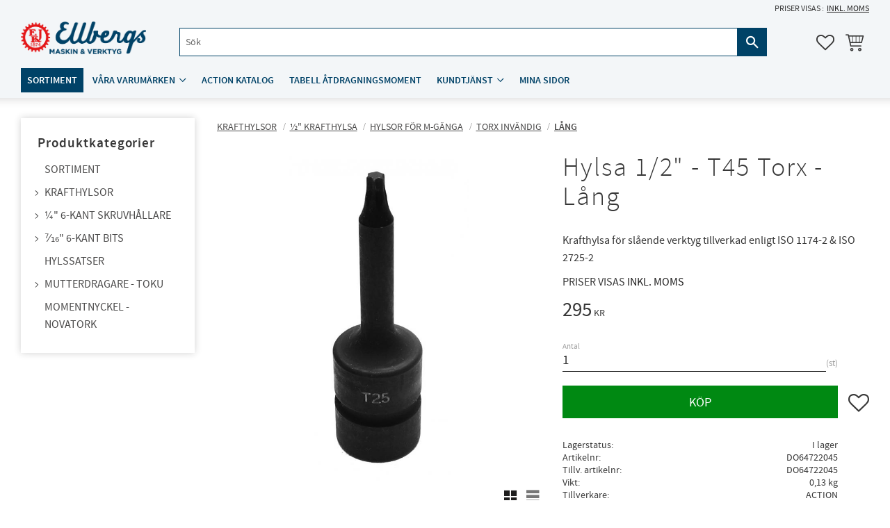

--- FILE ---
content_type: text/css
request_url: https://cdn.starwebserver.se/shops/hylsor/themes/william/css/shop-custom.min.css?_=1743078386
body_size: 3535
content:
@charset "UTF-8";.theme-color-scheme-2 #content-sidebar .cart-block .footer a.cart-content-close:focus,.theme-color-scheme-2 #content-sidebar .cart-block .footer a.cart-content-close:hover,.theme-color-scheme-2 #content-sidebar .cart-block .footer a.checkout-link:focus,.theme-color-scheme-2 #content-sidebar .cart-block .footer a.checkout-link:hover,.theme-color-scheme-2 #site-header .cart-block .footer a.cart-content-close:focus,.theme-color-scheme-2 #site-header .cart-block .footer a.cart-content-close:hover,.theme-color-scheme-2 #site-header .cart-block .footer a.checkout-link:focus,.theme-color-scheme-2 #site-header .cart-block .footer a.checkout-link:hover,.theme-color-scheme-2 .button:hover,.theme-color-scheme-2 button:focus,.theme-color-scheme-2 button:hover,.theme-color-scheme-2 input[type=button]:focus,.theme-color-scheme-2 input[type=button]:hover,.theme-color-scheme-2 input[type=submit]:focus,.theme-color-scheme-2 input[type=submit]:hover,.theme-color-scheme-2 ul.gallery a.info:focus,.theme-color-scheme-2 ul.gallery a.info:hover,.theme-color-scheme-2 .site-footer{background-color:#004267}.theme-color-scheme-2 a,.theme-color-scheme-2 a:active,.theme-color-scheme-2 a:hover,.theme-color-scheme-2 a:visited{color:#E41618}.theme-color-scheme-2 #site-header .checkout-link{color:#fff}.theme-color-scheme-2 #site-header nav.custom ul li ul li a:hover{color:#E41618!important}.theme-color-scheme-2 #content-sidebar nav ul li a:hover{color:#E41618}.theme-color-scheme-2 #content-sidebar .cart-block .footer a.checkout-link,.theme-color-scheme-2 #content-sidebar .cart-block .header,.theme-color-scheme-2 #site-footer,.theme-color-scheme-2 #site-header .cart-block .footer a.checkout-link,.theme-color-scheme-2 #site-header::before,.theme-color-scheme-2 .button,.theme-color-scheme-2 .pagination a,.theme-color-scheme-2 button,.theme-color-scheme-2 input[type=button],.theme-color-scheme-2 input[type=submit]{background-color:#004267}.block.vat-selector-block{margin-left:auto}#shop-logo{max-width:300px;transition:all 0.2s ease}#site-header .cart-block .cart-has-items .cart-content{overflow-y:auto;min-height:100%;max-height:calc(100vh - 60px)}.site-header-with-page-scrolled-down #shop-logo{max-width:200px}@media only screen and (max-width:400px){#shop-logo{max-width:150px}}#start-page h2{font-weight:600;text-align:center;margin:4rem 0;word-break:normal}.categories-gallery img{max-width:130px;width:100%;height:auto}.gallery .description h3{line-height:2;font-weight:600}.save-percent-info,.slideshow-block .caption,h1,h2,h3,h4{word-break:normal}.theme-color-scheme-2 .flickity-prev-next-button{background:#fff}.menu-title.open-page.selected{font-weight:600;color:#004267}.breadcrumbs{margin:0 0 10px}.breadcrumb.current-breadcrumb span{font-weight:600}.theme-color-scheme-2 .site-footer{color:#fff}.theme-color-scheme-2 .site-footer button{background:#E41618}@media only screen and (max-width:700px){.has-sidebar #content-sidebar{display:none}}.pswp img{background:#fff}.quick-search-results{left:auto;right:auto;transform:translateX(-50%)}#site-footer .block.vat-selector-block.block-74{display:none}#product-page #main-content .vat-selector-block p{text-transform:uppercase;padding-top:10px}#product-page #main-content .product-offer .product-price{margin-top:15px}.class-hide{display:none!important}h1{margin-top:.25em}.theme-color-scheme-2{background-color:#fff}.has-visible-shopping-cart body,.has-visible-shopping-favorite-cart body{overflow:hidden}#page-container{overflow-x:hidden;max-width:100vw}#start-page #content,#start-page.has-slideshow-media #content,#start-page.has-slideshow-media.has-sidebar #content,#content{margin-top:137px}@media (min-width:981px){#start-page #content,#start-page.has-slideshow-media #content,#start-page.has-slideshow-media.has-sidebar #content,#content{margin-top:140px}}.theme-color-scheme-2 #content,.theme-color-scheme-2 .site-footer,.theme-color-scheme-2 .site-header{max-width:1600px}a,.desktop a{color:#1e1d1d}#page-container .checkout-link,#page-container .product-status-checkout-link{color:#fff}#shopping-favorite-cart #checkout-block a:not(.product-title),#shopping-favorite-cart #checkout-block span a,#shopping-favorite-cart #checkout-block p a,#shopping-favorite-cart .text-block a:not(.product-title),#shopping-favorite-cart .text-block span a,#shopping-favorite-cart .text-block p a,#shopping-favorite-cart .ace-text-block a:not(.product-title),#shopping-favorite-cart .ace-text-block span a,#shopping-favorite-cart .ace-text-block p a,#shopping-favorite-cart .newsletter-block a:not(.product-title),#shopping-favorite-cart .newsletter-block span a,#shopping-favorite-cart .newsletter-block p a,#shopping-favorite-cart .product-long-description a:not(.product-title),#shopping-favorite-cart .product-long-description span a,#shopping-favorite-cart .product-long-description p a,#shopping-favorite-cart .description.category-description a:not(.product-title),#shopping-favorite-cart .description.category-description span a,#shopping-favorite-cart .description.category-description p a,#shopping-favorite-cart #category-description-2 a:not(.product-title),#shopping-favorite-cart #category-description-2 span a,#shopping-favorite-cart #category-description-2 p a,.site-content #checkout-block a:not(.product-title),.site-content #checkout-block span a,.site-content #checkout-block p a,.site-content .text-block a:not(.product-title),.site-content .text-block span a,.site-content .text-block p a,.site-content .ace-text-block a:not(.product-title),.site-content .ace-text-block span a,.site-content .ace-text-block p a,.site-content .newsletter-block a:not(.product-title),.site-content .newsletter-block span a,.site-content .newsletter-block p a,.site-content .product-long-description a:not(.product-title),.site-content .product-long-description span a,.site-content .product-long-description p a,.site-content .description.category-description a:not(.product-title),.site-content .description.category-description span a,.site-content .description.category-description p a,.site-content #category-description-2 a:not(.product-title),.site-content #category-description-2 span a,.site-content #category-description-2 p a,.site-footer #checkout-block a:not(.product-title),.site-footer #checkout-block span a,.site-footer #checkout-block p a,.site-footer .text-block a:not(.product-title),.site-footer .text-block span a,.site-footer .text-block p a,.site-footer .ace-text-block a:not(.product-title),.site-footer .ace-text-block span a,.site-footer .ace-text-block p a,.site-footer .newsletter-block a:not(.product-title),.site-footer .newsletter-block span a,.site-footer .newsletter-block p a,.site-footer .product-long-description a:not(.product-title),.site-footer .product-long-description span a,.site-footer .product-long-description p a,.site-footer .description.category-description a:not(.product-title),.site-footer .description.category-description span a,.site-footer .description.category-description p a,.site-footer #category-description-2 a:not(.product-title),.site-footer #category-description-2 span a,.site-footer #category-description-2 p a{text-decoration:underline}.site-header{position:relative}.site-header.fixed-site-header{position:fixed}#site-header{position:fixed;z-index:100;width:100%;max-width:none;background-color:#f3f6f8}#site-header:after{content:"";background-color:inherit;position:absolute;top:0;right:-100%;bottom:0;left:-100%;z-index:-1;box-shadow:0 0 14px rgba(30,29,29,.2)}#site-header .site-header-wrapper{background-color:inherit;max-width:1600px;margin:auto}#site-header #mobile-menu{top:35px}#site-header .header-item-1 .vat-selector-block{margin-left:auto}#site-header .header-item-1 .vat-selector-block p{display:flex;align-items:center;font-size:.75rem}#site-header .header-item-1 .vat-selector-block span{display:inline-block}#site-header .header-item-1 .vat-selector-block span:after{content:":";margin-right:.25rem}#site-header .header-item-1 .vat-selector-block a{padding:0;text-decoration:underline}#site-header .header-item-2{flex-wrap:wrap;margin-bottom:.75rem}@media (min-width:981px){#site-header .header-item-2{margin-bottom:0}}#site-header .header-item-2 .header-region-2{justify-content:space-between}#site-header .header-item-2 #home{margin-bottom:.75rem;flex:0 0 100%}@media (min-width:981px){#site-header .header-item-2 #home{flex:none}}#site-header .header-item-2 #home #shop-logo{margin-left:3rem;max-width:150px}@media (min-width:981px){#site-header .header-item-2 #home #shop-logo{margin-left:0;max-width:180px}}#site-header .header-item-2 .search-block{margin-left:0;flex:1}@media (min-width:981px){#site-header .header-item-2 .search-block{margin-left:3rem;margin-right:3rem}}#site-header .header-item-2 .search-block .content{max-width:900px;margin:auto}#site-header .header-item-2 .search-block input{background-color:#fff;border:1px solid #004267;padding-top:.5rem;padding-bottom:.5rem}#site-header .header-item-2 .search-block button{width:auto;padding-left:.75rem;padding-right:.75rem}#site-header .header-item-2 .search-block .quick-search-results{transform:none}#site-header .header-item-2 .favorite-cart{margin-left:0}#site-header .header-item-2 .favorite-cart-icon,#site-header .header-item-2 .favorite{padding:.5rem}#site-header .header-item-2 .favorite-cart-icon:before,#site-header .header-item-2 .favorite:before{font-size:26px}#site-header .header-item-2 .product-item-count{margin-left:0;margin-top:8px}@media (min-width:981px){#site-header .header-item-3{padding-bottom:.5rem;padding-top:.5rem}}#site-header .header-item-3 .menu-block .menu-level-2{background-color:#e0e7ec;transition:all 0.2s ease 220ms;box-shadow:0 8px 10px rgba(30,29,29,.2)}#site-header .header-item-3 .menu-block .menu-level-1-item{margin-right:.25rem;border:1px solid transparent}#site-header .header-item-3 .menu-block .menu-level-1-item:first-of-type{background-color:#004267}#site-header .header-item-3 .menu-block .menu-level-1-item:first-of-type .menu-level-1-title{color:#fff}#site-header .header-item-3 .menu-block .menu-level-1-item:first-of-type:hover{border-color:#004267}#site-header .header-item-3 .menu-block .menu-level-1-item:hover .menu-level-1-title{background-color:#e0e7ec;color:#004267}#site-header .header-item-3 .menu-block .menu-title{color:#004267}#site-header .header-item-3 .menu-block .menu-level-1-title{font-weight:600;padding-top:.25rem;padding-bottom:.25rem;transition:background-color 0.3s ease}#site-header .header-item-3 .menu-block .menu-level-1-title.has-children{padding-right:1.5rem;position:relative}#site-header .header-item-3 .menu-block .menu-level-1-title.has-children:after{background-size:contain;background-repeat:no-repeat;background-position:center;content:"";display:block;height:1.2rem;width:1.2rem;background-image:url("data:image/svg+xml,%3Csvg xmlns='http://www.w3.org/2000/svg' viewBox='0 -960 960 960'%3E%3Cpath fill='%23004267' d='m375-240-43-43 198-198-198-198 43-43 241 241-241 241Z'/%3E%3C/svg%3E");transform:rotate(90deg);position:absolute;top:0;right:.25rem;bottom:0;margin:auto}.category-list-block .gallery-item .details{padding:.5rem}.category-list-block .gallery-item .details .description{margin:0}.category-list-block .gallery-item .details h3{font-size:1rem;overflow:visible;white-space:normal;hyphens:auto;-webkit-hyphens:auto;line-height:normal}@media (min-width:1600px){.category-list-block .images .gallery-item{width:calc(20% - 20px)}}.category-list-block .images .gallery-item .gallery-info-link{border:1px solid #bababa;padding:1rem;transition:all 0.3s ease}.category-list-block .images .gallery-item .gallery-info-link:hover{border-color:#1e1d1d}.category-list-block .images .gallery-item .gallery-info-link figure{display:flex}.category-list-block .images .gallery-item .gallery-info-link figure .figure-content{margin:auto}.product-list-block .gallery-item,.product-list .gallery-item,.product-upsell-wrap .gallery-item{box-shadow:0 0 10px rgba(30,29,29,.2)}.product-list-block .gallery-item a,.product-list .gallery-item a,.product-upsell-wrap .gallery-item a{text-decoration:none}.product-list-block .gallery-item .details h3,.product-list-block .gallery-item .details .short-description,.product-list .gallery-item .details h3,.product-list .gallery-item .details .short-description,.product-upsell-wrap .gallery-item .details h3,.product-upsell-wrap .gallery-item .details .short-description{display:-webkit-box;-webkit-box-orient:vertical;-webkit-line-clamp:3;overflow:hidden;white-space:normal;line-height:normal}.product-list-block .gallery-item .details h3,.product-list .gallery-item .details h3,.product-upsell-wrap .gallery-item .details h3{font-size:1rem}.product-list-block .gallery-item .details p,.product-list .gallery-item .details p,.product-upsell-wrap .gallery-item .details p{opacity:.8;font-size:.875rem}.product-list-block .gallery-item .add-to-cart,.product-list-block .gallery-item .info,.product-list .gallery-item .add-to-cart,.product-list .gallery-item .info,.product-upsell-wrap .gallery-item .add-to-cart,.product-upsell-wrap .gallery-item .info{top:auto;right:auto;bottom:4px;left:4px}.filter-group-title{border:1px solid #bababa}.breadcrumb span{text-decoration:underline}.no-products{display:none}#content-sidebar .category-tree-block h2,.off-canvas-nav .category-tree-block h2,#start-page .off-canvas-nav .category-tree-block h2{margin:1rem 10px .5rem;font-size:1.2rem;text-align:left;font-weight:600}#content #content-sidebar{width:250px;margin-right:2rem;padding:0}#content #content-sidebar .category-tree-block{padding:1rem;box-shadow:0 0 10px rgba(30,29,29,.2)}@media (min-width:1200px){#content #content-sidebar .category-tree-block{padding:1.5rem}}#content #content-sidebar .category-tree-block h2{margin-top:0;margin-left:0}#content #content-sidebar .category-tree-block .menu-title{color:#1e1d1d;opacity:.8;padding-top:.25rem;padding-bottom:.25rem}#content #content-sidebar .category-tree-block .menu-title:before{display:none}#content #content-sidebar .category-tree-block .menu-title:hover{text-decoration:none;color:#1e1d1d;opacity:1}#content #content-sidebar .category-tree-block .menu-level-1-title{font-size:1rem}#content #content-sidebar .category-tree-block .menu-level-2-title,#content #content-sidebar .category-tree-block .menu-level-3-title,#content #content-sidebar .category-tree-block .menu-level-4-title{font-size:.875rem;padding-top:.125rem;padding-bottom:.125rem}#content #content-sidebar .category-tree-block .menu-title-has-children:before{background-size:contain;background-repeat:no-repeat;background-position:center;content:"";display:block;height:1rem;width:1rem;background-image:url("data:image/svg+xml,%3Csvg xmlns='http://www.w3.org/2000/svg' viewBox='0 -960 960 960'%3E%3Cpath fill='%231e1d1d' d='m375-240-43-43 198-198-198-198 43-43 241 241-241 241Z'/%3E%3C/svg%3E");margin-right:.5rem;top:0;bottom:0;left:-9px;margin:auto}#content #content-sidebar .category-tree-block .menu-title-has-children.open:before,#content #content-sidebar .category-tree-block .menu-title-has-children.selected:before{transform:rotate(90deg)}#content #content-sidebar .category-tree-block .current-menu-ancestor>a{font-weight:600;opacity:1}#content #content-sidebar .category-tree-block .selected.menu-title{text-decoration:underline}#start-page .class-usp-banner.text-block,.class-usp-banner.text-block{background-color:#004267;color:#fff;padding:1rem 0;margin-left:-10px;margin-right:-10px;margin-top:3rem;display:grid;grid-template-columns:1fr 1fr;column-gap:1rem}@media (min-width:701px){#start-page .class-usp-banner.text-block,.class-usp-banner.text-block{margin-left:0;margin-right:0}}@media (min-width:1024px){#start-page .class-usp-banner.text-block,.class-usp-banner.text-block{grid-template-columns:1fr 1fr 1fr 1fr;padding:1rem}}#start-page .class-usp-banner.text-block .column,.class-usp-banner.text-block .column{width:100%;margin:0;padding:1rem;display:flex;flex-direction:column;text-align:left}#start-page .class-usp-banner.text-block .column h2,.class-usp-banner.text-block .column h2{font-size:1rem;font-weight:600;margin:.5rem 0 0;text-align:left}#start-page .class-usp-banner.text-block .column a,.class-usp-banner.text-block .column a{color:inherit}#start-page .class-usp-banner.text-block .column h1,#start-page .class-usp-banner.text-block .column h2,#start-page .class-usp-banner.text-block .column p,#start-page .class-usp-banner.text-block .column figure,.class-usp-banner.text-block .column h1,.class-usp-banner.text-block .column h2,.class-usp-banner.text-block .column p,.class-usp-banner.text-block .column figure{line-height:normal}#start-page .class-usp-banner.text-block .column h1:has(img),#start-page .class-usp-banner.text-block .column h2:has(img),#start-page .class-usp-banner.text-block .column p:has(img),#start-page .class-usp-banner.text-block .column figure:has(img),.class-usp-banner.text-block .column h1:has(img),.class-usp-banner.text-block .column h2:has(img),.class-usp-banner.text-block .column p:has(img),.class-usp-banner.text-block .column figure:has(img){margin:0}#start-page .class-usp-banner.text-block .column img,.class-usp-banner.text-block .column img{width:60px;filter:invert(1)}#start-page .class-contact-banner.text-block,.class-contact-banner.text-block{background-color:#e0e7ec;margin:2rem 0}#start-page .class-contact-banner.text-block .column,.class-contact-banner.text-block .column{padding:2rem;max-width:700px;margin:auto;text-align:center}@media (min-width:701px){#start-page .class-contact-banner.text-block .column,.class-contact-banner.text-block .column{padding:4rem 2rem}}#start-page .class-contact-banner.text-block .column h2,.class-contact-banner.text-block .column h2{margin:0}.slideshow-media .slide .figure{line-height:0}.slideshow-media .slide .caption{position:absolute;top:0;right:0;bottom:0;left:0;margin:0;padding:1rem 8%;display:flex;flex-direction:column;align-items:center;justify-content:center;background-color:rgba(30,29,29,.3);color:#fff;font-weight:600}.slideshow-media .slide .caption.caption-empty{display:none}.slideshow-media .slide .caption h3{font-size:clamp(1.5rem,3.5vw,3.5rem);color:inherit;margin-bottom:.3em;font-weight:inherit}.slideshow-media .slide .caption p{font-size:clamp(1.2rem,1.8vw,1.8rem);color:inherit}.slideshow-media .slide .figure{padding:0;height:unset;overflow:unset;position:unset}.slideshow-media .slide .figure img{aspect-ratio:16/7;width:100%;object-fit:cover;position:static;transform:none}.add-to-cart,.gallery-item .add-to-cart,.favorite-list .add-to-cart,#product-page #content aside.product-offer .product-add-to-cart-action{background-color:#008912;border-color:#008912;color:#fff}.add-to-cart:hover,.gallery-item .add-to-cart:hover,.favorite-list .add-to-cart:hover,#product-page #content aside.product-offer .product-add-to-cart-action:hover{background:#00700f;border-color:#00700f;color:#fff}.save-percent-info{background-color:#e51618}#site-footer{position:relative}#site-footer .block{width:100%;max-width:600px}#site-footer .wrapper{padding-bottom:0}#site-footer:after{content:"";background-color:inherit;position:absolute;top:0;right:-100%;bottom:0;left:-100%;z-index:-1}#site-footer a{color:#fff}#site-footer .vat-selector-block{margin:auto;text-align:center}#site-footer .vat-selector-block span:after{content:":";margin-right:.25rem}#site-footer .vat-selector-block a{text-decoration:underline}#site-footer .class-payment{background-color:#fafbfc;position:relative;isolation:isolate;width:100%;margin-bottom:0;margin-top:1rem}#site-footer .class-payment:after{content:"";background-color:inherit;position:absolute;top:0;right:-100%;bottom:0;left:-100%;z-index:-1}#site-footer .class-payment .column{display:flex;align-items:center;justify-content:center;flex-wrap:wrap;padding:.5rem}#site-footer .class-payment .column:before,#site-footer .class-payment .column:after{display:none}#site-footer .class-payment .column p{margin:.5rem;display:flex}#site-footer .class-payment .column img{width:100%;max-width:60px;max-height:22px}#filter-groups .filter-group-price-range,#filter-groups .filter-group-manufacturer,#filter-groups .filter-group-in-stock{display:none}